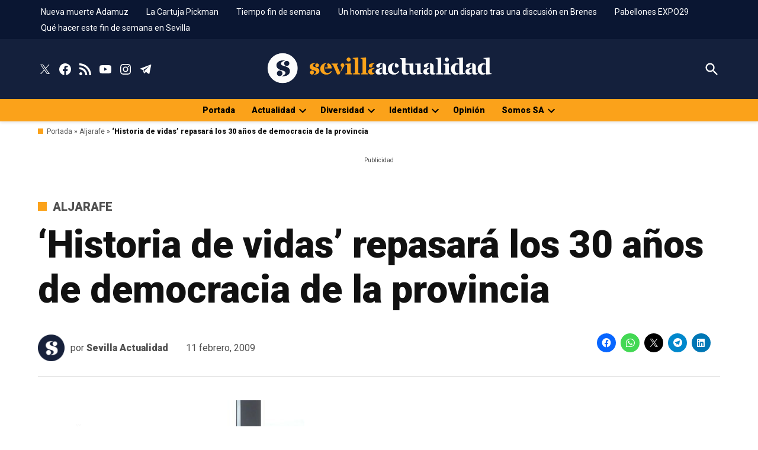

--- FILE ---
content_type: application/javascript
request_url: https://assets.evolutionadv.it/sevillaactualidad_com/sevillaactualidad_com.new.js
body_size: 3576
content:
window.optiload = window.optiload || {};
optiload.cmd = optiload.cmd || [];

window.googletag = window.googletag || {};
googletag.cmd = googletag.cmd || [];

window.evopbjs = window.evopbjs || {};
evopbjs.que = evopbjs.que || [];

googletag.cmd.push(function() {
	googletag.pubads().enableSingleRequest();
	googletag.pubads().disableInitialLoad();
	googletag.pubads().collapseEmptyDivs(true, true);
	googletag.enableServices();
});

(function() {
	var s = document.createElement('script');
	s.async = true;
	s.type = 'text/javascript';
	s.src = 'https://assets.evolutionadv.it/optiload/4.x.x/optiload.min.js';
	var node = document.getElementsByTagName('script')[0];
	//@ts-ignore
	node.parentNode.insertBefore(s, node);
})();


//CONFIG
optiload.cmd.push(function() {
	optiload.config.domain = 'sevillaactualidad.com';
	optiload.config.cmp_type = 'publisher';
	optiload.config.intext_container = 'none';
	optiload.config.intext_limit = 130;
	optiload.config.sellerid = "PUB1519";
	optiload.config.amazon_bid = true;
	optiload.config.language = 'es';
}); 

//CONFIG CONTENT REVOLUTION
var contentRevolutionConfig = {
	evoFirstArticle: 'div.entry-content',
	evoUAPublisherGA4: 'G-LP9JP55E6T',
	optiscrollAdunitId: 6,
	cssUrl: 'https://assets.evolutionadv.it/sevillaactualidad_com/optiscroll.css',
	siteCod: 'sevillaactualidad.com',
	// launchManually: !(window.location.href.indexOf('contentrevolution') > -1),
	// feedIdAlternative		:	null,
	// feedVariable			:	null,
	atfAdunitId: 8,
	atfSelector				:	'.evostep>.evo-articolo-spons-text p:nth-of-type(2)',
	insertIntext: true,
	//intextFinal			:	false,
	insertIntoPromo: false,
	intextAdunitId			:	8,
	refreshSidebarSticky: false,
	sidebarStickyAdunitId: 5,
	refreshFloorad: false,
	refreshSkin: false,
};

function startContentRevolution() {
	//############## CONTENT REVOLUTION ##########
	//load content revolution conditions (only starts on posts page, varibles for feeds...)
	if (window.top.optiload.$('body', document.top).hasClass('single-post')) {
		//add box optiscroll if the conditions are different from standard below here!
		//window.top.optiload.$(contentRevolutionConfig.evoFirstArticle, document.top).first().after('<div id="'+evoOptiScrollDiv.replace('#','').replace('.','')+'"></div>');

		//add div block in case content revolution doesn't append correctly
		//window.top.optiload.$('.classedaappendere').after('<div id="evo-cr-box"></div>');

		//add twitter
		// var sTwitter = document.createElement("script");
		// sTwitter.type = "text/javascript";
		// sTwitter.src = "https://platform.twitter.com/widgets.js";
		// var node = document.getElementsByTagName("script")[0];
		// //@ts-ignore
		// node.parentNode.insertBefore(sTwitter, node);

		// //add instagram
		// var sInsta = document.createElement("script");
		// sInsta.type = "text/javascript";
		// sInsta.src = "https://www.instagram.com/embed.js";
		// var node = document.getElementsByTagName("script")[0];
		// //@ts-ignore
		// node.parentNode.insertBefore(sInsta, node);

		//content revolution start
		var s = document.createElement('script');
		s.type = 'text/javascript';
		s.src = 'https://assets.evolutionadv.it/content-revolution.js';
		var node = document.getElementsByTagName('script')[0];
		//@ts-ignore
		node.parentNode.insertBefore(s, node);
	}
	//############## CONTENT REVOLUTION ##########
}



optiload.cmd.push(function() {
	var adUnits = [];


	adUnits[0] = {
		name: '/5966054,53785735/Sevillaactualidad_com/Sevillaactualidad_com_Masthead',
		sizes: [[320, 100], [300, 100], [320, 50], [300, 50], [970, 250], [970, 90], [728, 90]],
		lazy: false,
		pb: "pb_970x250",
        pbmobile:"pb_320x100",
		isMasthead: false, // usare !optiload.fn.isMobile() per masthead sticky con hb mobile
		mappings: {
			desktop: [[970, 250], [970, 90], [728, 90]],
			mobile: [[320, 100], [300, 100], [320, 50], [300, 50]],
		},
		
		hb: {
			sizes: [
				[970, 250], [970, 90], [728, 90]
			],
			bids: [
				{
					bidder: 'adform',
					params: { mid: '2173321' },
				},
				{
					bidder: 'rubicon',
					params: { accountId: '17322', siteId: '267684', zoneId: '3898288', sizes: [57, 55, 2] },
				},
				{
                    bidder: 'sparteo',
                    params: {
                    networkId: 'dac2388a-f26e-4786-bc82-cc512e95fe9d',
                }
                },
				{
					bidder: 'appnexusAst',
					params: { placementId: '36477765' },
				},
				{
					bidder: 'e_volution',
					params: { placementId: '2596' },
				},
			],
		},
		hbmobile: {
			sizes: [
				[320, 100], [300, 100], [320, 50], [300, 50]
			],
			bids: [
				{
					bidder: 'adform',
					params: { mid: '2173322' },
				},
				{
					bidder: 'rubicon',
					params: { accountId: '17322', siteId: '267686', zoneId: '3898286', sizes: [117, 19, 43, 44] },
				},
				{
                    bidder: 'sparteo',
                    params: {
                    networkId: 'dac2388a-f26e-4786-bc82-cc512e95fe9d',
                }
                },
				{
					bidder: 'appnexusAst',
					params: { placementId: '36477766' },
				},
				{
					bidder: 'e_volution',
					params: { placementId: '2595' },
				},
			],
		},
	};


	adUnits[1] = {
		name: '/5966054,53785735/Sevillaactualidad_com/Sevillaactualidad_com_ATF',
		sizes: [[336, 280], [300, 250], [728, 90]],
		lazy: false,
		pb: "pb_300x250",
		mappings: {
			desktop: [[336, 280], [300, 250], [728, 90]],
			mobile: [[336, 280], [300, 250]],
		},
		
		hb: {
			sizes: [
				[336, 280], [300, 250], [728, 90]
			],
			bids: [
				{
					bidder: 'adform',
					params: { mid: '2173309' },
				},
				{
					bidder: 'rubicon',
					params: { accountId: '17322', siteId: '267684', zoneId: '3898288', sizes: [16, 15, 2] },
				},
				{
                    bidder: 'sparteo',
                    params: {
                    networkId: 'dac2388a-f26e-4786-bc82-cc512e95fe9d',
                }
                },
				{
					bidder: 'appnexusAst',
					params: { placementId: '36477753' },
				},
				{
					bidder: 'e_volution',
					params: { placementId: '2597' },
				},
			],
		},
		hbmobile: {
			sizes: [
				[336, 280], [300, 250]
			],
			bids: [
				{
					bidder: 'adform',
					params: { mid: '2173310' },
				},
				{
					bidder: 'rubicon',
					params: { accountId: '17322', siteId: '267686', zoneId: '3898286', sizes: [16, 15] },
				},
				{
                    bidder: 'sparteo',
                    params: {
                    networkId: 'dac2388a-f26e-4786-bc82-cc512e95fe9d',
                }
                },
				{
					bidder: 'appnexusAst',
					params: { placementId: '36477754' },
				},
				{
					bidder: 'e_volution',
					params: { placementId: '2597' },
				},
			],
		},
	};


	adUnits[2] = {
		name: '/5966054,53785735/Sevillaactualidad_com/Sevillaactualidad_com_Intext',
		sizes: [[336, 280], [300, 250], [728, 90]],
		lazy: true,
		pb: "pb_300x250",
		isIntext: true,
		mappings: {
			desktop: [[336, 280], [300, 250], [728, 90]],
			mobile: [[336, 280], [300, 250]],
		},
		advanced: {
			mode: 'advanced',
			btf_wordcount: 50
		},
		hb: {
			sizes: [
				[336, 280], [300, 250], [728, 90]
			],
			bids: [
				{
					bidder: 'adform',
					params: { mid: '2173317' },
				},
				{
					bidder: 'rubicon',
					params: { accountId: '17322', siteId: '267684', zoneId: '3898288', sizes: [16, 15, 2] },
				},
				{
                    bidder: 'sparteo',
                    params: {
                    networkId: 'dac2388a-f26e-4786-bc82-cc512e95fe9d',
                }
                },
				{
					bidder: 'appnexusAst',
					params: { placementId: '36477761' },
				},
				{
					bidder: 'e_volution',
					params: { placementId: '2597' },
				},
			],
		},
		hbmobile: {
			sizes: [
				[336, 280], [300, 250]
			],
			bids: [
				{
					bidder: 'adform',
					params: { mid: '2173318' },
				},
				{
					bidder: 'rubicon',
					params: { accountId: '17322', siteId: '267686', zoneId: '3898286', sizes: [16, 15] },
				},
				{
                    bidder: 'sparteo',
                    params: {
                    networkId: 'dac2388a-f26e-4786-bc82-cc512e95fe9d',
                }
                },
				{
					bidder: 'appnexusAst',
					params: { placementId: '36477762' },
				},
				{
					bidder: 'e_volution',
					params: { placementId: '2597' },
				},
			],
		},
	};


	adUnits[3] = {
		name: '/5966054,53785735/Sevillaactualidad_com/Sevillaactualidad_com_BTF',
		sizes: [[336, 280], [300, 250], [728, 90]],
		lazy: true,
		pb: "pb_300x250",
		mappings: {
			desktop: [[336, 280], [300, 250], [728, 90]],
			mobile: [[336, 280], [300, 250]],
		},
		
		hb: {
			sizes: [
				[336, 280], [300, 250], [728, 90]
			],
			bids: [
				{
					bidder: 'adform',
					params: { mid: '2173311' },
				},
				{
					bidder: 'rubicon',
					params: { accountId: '17322', siteId: '267684', zoneId: '3898288', sizes: [16, 15, 2] },
				},
				{
                    bidder: 'sparteo',
                    params: {
                    networkId: 'dac2388a-f26e-4786-bc82-cc512e95fe9d',
                }
                },
				{
					bidder: 'appnexusAst',
					params: { placementId: '36477755' },
				},
				{
					bidder: 'e_volution',
					params: { placementId: '2597' },
				},
			],
		},
		hbmobile: {
			sizes: [
				[336, 280], [300, 250]
			],
			bids: [
				{
					bidder: 'adform',
					params: { mid: '2173312' },
				},
				{
					bidder: 'rubicon',
					params: { accountId: '17322', siteId: '267686', zoneId: '3898286', sizes: [16, 15] },
				},
				{
                    bidder: 'sparteo',
                    params: {
                    networkId: 'dac2388a-f26e-4786-bc82-cc512e95fe9d',
                }
                },
				{
					bidder: 'appnexusAst',
					params: { placementId: '36477756' },
				},
				{
					bidder: 'e_volution',
					params: { placementId: '2597' },
				},
			],
		},
	};


	adUnits[4] = {
		name: '/5966054,53785735/Sevillaactualidad_com/Sevillaactualidad_com_FloorAd',
		sizes: [[320, 100], [300, 100], [320, 50], [300, 50], [1, 4], [1, 1], [1280, 100], [970, 90], [728, 90]],
		position: ( ( optiload.fn.isMobile() ) ? 'top' : 'bottom' ),
		lazy: false,
		pb: "pb_728x90",
        pbmobile: "pb_320x100",
		interval: 60,
		isFloorad: true,
		mappings: {
			desktop: [[1280, 100], [970, 90], [728, 90], [1, 4], [1, 1]],
			mobile: [[320, 100], [300, 100], [320, 50], [300, 50], [1, 4], [1, 1]],
		},
		
		hb: {
			sizes: [
				[970, 90], [728, 90]
			],
			bids: [
				{
					bidder: 'adform',
					params: { mid: '2173313' },
				},
				{
					bidder: 'rubicon',
					params: { accountId: '17322', siteId: '267684', zoneId: '3898288', sizes: [55, 2] },
				},
				{
                    bidder: 'sparteo',
                    params: {
                    networkId: 'dac2388a-f26e-4786-bc82-cc512e95fe9d',
                }
                },
				{
					bidder: 'appnexusAst',
					params: { placementId: '36477757' },
				},
				{
					bidder: 'e_volution',
					params: { placementId: '2596' },
				},
			],
		},
		hbmobile: {
			sizes: [
				[320, 100], [300, 100], [320, 50], [300, 50]
			],
			bids: [
				{
					bidder: 'adform',
					params: { mid: '2173314' },
				},
				{
					bidder: 'rubicon',
					params: { accountId: '17322', siteId: '267686', zoneId: '3898286', sizes: [117, 19, 43, 44] },
				},
				{
                    bidder: 'sparteo',
                    params: {
                    networkId: 'dac2388a-f26e-4786-bc82-cc512e95fe9d',
                }
                },
				{
					bidder: 'appnexusAst',
					params: { placementId: '36477758' },
				},
				{
					bidder: 'e_volution',
					params: { placementId: '2595' },
				},
			],
		},
	};


	adUnits[5] = {
		name: '/5966054,53785735/Sevillaactualidad_com/Sevillaactualidad_com_Skin',
		sizes: [[1, 3], [1, 1], [1800, 1000]],
		lazy: false,
		isSkin: true, 
		mappings: {
			desktop: [[1800, 1000], [1, 3], [1, 1]],
			mobile: [[1, 3], [1, 1]],
		},
		
		hb: {
			sizes: [
				[1800, 1000]
			],
			bids: [
				{
					bidder: 'rubicon',
					params: { accountId: '17322', siteId: '267684', zoneId: '3898288', sizes: [68] },
				},		
			],
		},
		hbmobile: {
			sizes: [
				
			],
			bids: [
			],
		},
	};


	adUnits[6] = {
		name: '/5966054,53785735/Sevillaactualidad_com/Sevillaactualidad_com_optiscroll_premium',
		sizes: [[1, 10]],
		lazy: true,
		offset: 600,
		mappings: {
			desktop: [[1, 10]],
			mobile: [[1, 10]],
		},
		
		hb: {},
		hbmobile: {},
	};


	adUnits[7] = {
		name: '/5966054,53785735/Sevillaactualidad_com/Sevillaactualidad_com_Skin_skyscraper',
		sizes: [[160, 600], [120, 600]],
		lazy: true,
		mappings: {
			desktop: [[160, 600], [120, 600]],
			mobile: [],
		},
		
		hb: {
			sizes: [
				[160, 600], [120, 600]
			],
			bids: [
				{
					bidder: 'adform',
					params: { mid: '2173323' },
				},
				{
					bidder: 'rubicon',
					params: { accountId: '17322', siteId: '267684', zoneId: '3898288', sizes: [9, 8] },
				},
				{
                    bidder: 'sparteo',
                    params: {
                    networkId: 'dac2388a-f26e-4786-bc82-cc512e95fe9d',
                }
                },
				{
					bidder: 'appnexusAst',
					params: { placementId: '36477767' },
				},				
			],
		},
		hbmobile: {
			sizes: [
				
			],
			bids: [
			],
		},
	};


	adUnits[8] = {
		name: '/5966054,53785735/Sevillaactualidad_com/Sevillaactualidad_com_Intext_content_revolution',
		sizes: [[336, 280], [336, 250], [320, 480], [300, 250], 'fluid', [580, 280]],
		lazy: true,
		pb: "pb_300x250",
		mappings: {
			desktop: [[580, 280], [336, 280], [336, 250], [300, 250], 'fluid'],
			mobile: [[336, 280], [336, 250], [320, 480], [300, 250], 'fluid'],
		},
		
		hb: {
			sizes: [
				[336, 280], [300, 250]
			],
			bids: [
				{
					bidder: 'adform',
					params: { mid: '2173319' },
				},
				{
					bidder: 'rubicon',
					params: { accountId: '17322', siteId: '267684', zoneId: '3898288', sizes: [16, 15] },
				},
				{
                    bidder: 'sparteo',
                    params: {
                    networkId: 'dac2388a-f26e-4786-bc82-cc512e95fe9d',
                }
                },
				{
					bidder: 'appnexusAst',
					params: { placementId: '36477763' },
				},
				{
					bidder: 'e_volution',
					params: { placementId: '2597' },
				},
			],
		},
		hbmobile: {
			sizes: [
				[336, 280], [300, 250]
			],
			bids: [
				{
					bidder: 'adform',
					params: { mid: '2173320' },
				},
				{
					bidder: 'rubicon',
					params: { accountId: '17322', siteId: '267686', zoneId: '3898286', sizes: [16, 15] },
				},
				{
                    bidder: 'sparteo',
                    params: {
                    networkId: 'dac2388a-f26e-4786-bc82-cc512e95fe9d',
                }
                },
				{
					bidder: 'appnexusAst',
					params: { placementId: '36477764' },
				},
				{
					bidder: 'e_volution',
					params: { placementId: '2597' },
				},
			],
		},
	};


	adUnits[9] = {
		name: '/5966054,53785735/Sevillaactualidad_com/Sevillaactualidad_com_interstitial_crevo',
		sizes: [[336, 280], [336, 250], [320, 480], [300, 250], [1, 7], [640, 480], [640, 250], [600, 250], [480, 320]],
		lazy: false,
		isInterstitial: true,
		mappings: {
			desktop: [[640, 480], [640, 250], [600, 250], [480, 320], [336, 280], [336, 250], [320, 480], [300, 250], [1, 7]],
			mobile: [[336, 280], [336, 250], [320, 480], [300, 250], [1, 7]],
		},
		
		hb: {},
		hbmobile: {},
	};

	adUnits[10] = {
		name: '/5966054,53785735/Sevillaactualidad_com/Sevillaactualidad_com_InCorner',
		sizes: [[300, 600], [300, 250], [160, 600]],
		lazy: false,
		interval: 30,
		isIncorner: true,
		mappings: {
			desktop: [],
			mobile: [[300, 600], [300, 250], [160, 600]],
		},
		
		hb: {},
		hbmobile: {
			sizes: [
				[300, 600], [300, 250], [160, 600]
			],
			bids: [
				{
					bidder: 'adform',
					params: { mid: '2178178' },
				},
				{
					bidder: 'rubicon',
					params: { accountId: '17322', siteId: '267686', zoneId: '3898286', sizes: [10, 15, 9] },
				},
				{
                    bidder: 'sparteo',
                    params: {
                    networkId: 'dac2388a-f26e-4786-bc82-cc512e95fe9d',
                }
                },
				{
					bidder: 'appnexusAst',
					params: { placementId: '36543337' },
				},
			],
		},
	};




	
	optiload.config.adunits = adUnits;
	optiload.enable();
});

optiload.cmd.push(function() {
	optiload.addEventListener('ready', function() {
		optiload.fn.utils.loadJs('https://assets.evolutionadv.it/sevillaactualidad_com/video.js');
		
		//ADSENSE
		

		(function() {
			var k = document.createElement('script'),
				el = document.getElementsByTagName('script')[0];
			k.async = true;
			k.setAttribute('type', 'text/javascript');
			k.setAttribute('data-ad-client', 'ca-pub-8945354104464549');
			k.src = 'https://pagead2.googlesyndication.com/pagead/js/adsbygoogle.js';
			el.parentNode.insertBefore(k, el);
		})();

		const style = document.createElement('style');
		style.textContent = `
			div[data-adunitid="999"] {
				position: fixed;
				top: 0;
				left: 0;
				width: 1px;
				height: 1px;
		}
		`;
		document.head.appendChild(style);

		startContentRevolution();
		
		window.top.optiload.$('body').on('evoContentRevolutionChangedUrl', function () {
			optiload.fn.loadInterstitial();
		});
		

		optiload.fn.standardConfig();
		optiload.fn.loadComscore();

		fixInitialLoad(); // sblocca unita in initial load
		// optiload.fn.loadMastheadSticky();
		// optiload.fn.loadAdUnits();
		// optiload.fn.loadFloorad();
		// optiload.fn.loadSkin();
		// optiload.fn.loadNuggAd();
	});



}); 

function fixInitialLoad() {
	googletag.cmd.push(function() {
		// Il codice viene eseguito qui solo se googletag Ã¨ disponibile e pronto
		try {
			let x = googletag.pubads();
			let slots = x.getSlots().filter(slot => slot.getName().indexOf('/53785735/') > -1);
			
			if (slots.length > 0) {
				console.log("GPT Ã¨ pronto e sono stati trovati gli slot specifici:", slots);
				googletag.pubads().refresh(slots);
			} else {
				console.warn("GPT Ã¨ pronto, ma nessun slot trovato con il percorso '/53785735/'.");
			}
		} catch (e) {
			// Questa parte Ã¨ un'ulteriore rete di sicurezza per catturare errori
			// all'interno del blocco pubads, anche se googletag.cmd.push()
			// dovrebbe prevenire la maggior parte dei problemi di inizializzazione.
			console.error("Errore durante l'esecuzione delle funzioni pubads:", e);
		}
	});
}



googletag.cmd.push(function() {
    googletag.pubads().addEventListener('slotResponseReceived', function(event) {
     if ( !optiload.fn.isMobile() ) {
		// desktop
		 if(event.slot.getSlotElementId() === 'floor-ad'){
            document.querySelector('#floor-ad-wrapper').style.setProperty('bottom', '0px', 'important');
 
        }
	 } else {
        // mobile
		if(event.slot.getSlotElementId() === 'floor-ad'){
            document.querySelector('#floor-ad-wrapper').style.setProperty('top', '0px', 'important');
 
        }
 	 }
       
    })
});


googletag.cmd.push(function() {
    googletag.pubads().addEventListener('slotRenderEnded', function(event) {
      if ( !optiload.fn.isMobile() ) {
		// desktop
        if(event.slot.getSlotElementId() === 'floor-ad' && event.isEmpty){
            document.querySelector('#floor-ad-wrapper').style.setProperty('bottom', '-294px', 'important');
 
        }
	  } else {
      // mobile
	   if(event.slot.getSlotElementId() === 'floor-ad' && event.isEmpty){
            document.querySelector('#floor-ad-wrapper').style.setProperty('top', '-294px', 'important');
 
        }
	  }
    })
});